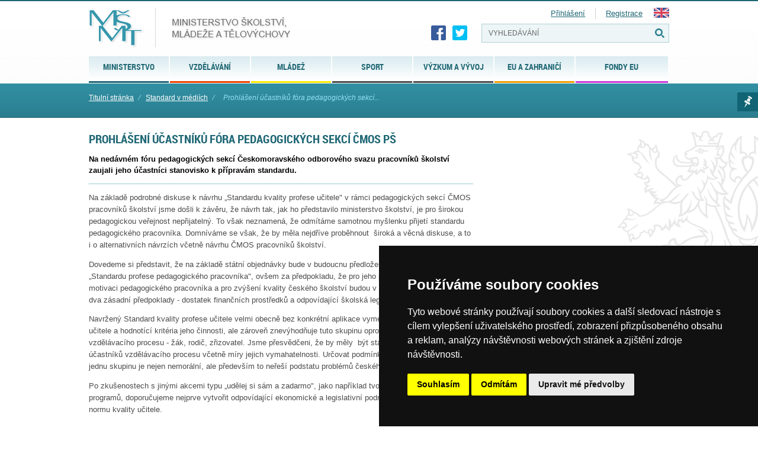

--- FILE ---
content_type: text/javascript
request_url: https://msmt.gov.cz/themes/msmt2017/js/scriptaculous/scriptaculous.js
body_size: 110
content:
var Scriptaculous={Version:"1.9.0",require:function(B){try{document.write('<script type="text/javascript" src="'+B+'"><\/script>')}catch(C){var A=document.createElement("script");A.type="text/javascript";A.src=B;document.getElementsByTagName("head")[0].appendChild(A)}},REQUIRED_PROTOTYPE:"1.6.0.3",load:function(){function A(C){var D=C.replace(/_.*|\./g,"");D=parseInt(D+"0".times(4-D.length));return C.indexOf("_")>-1?D-1:D}if((typeof Prototype=="undefined")||(typeof Element=="undefined")||(typeof Element.Methods=="undefined")||(A(Prototype.Version)<A(Scriptaculous.REQUIRED_PROTOTYPE))){throw ("script.aculo.us requires the Prototype JavaScript framework >= "+Scriptaculous.REQUIRED_PROTOTYPE)}var B=/scriptaculous\.js(\?.*)?$/;$$("script[src]").findAll(function(C){return C.src.match(B)}).each(function(D){var E=D.src.replace(B,""),C=D.src.match(/\?.*load=([a-z,]*)/);(C?C[1]:"builder,effects,dragdrop,controls,slider,sound").split(",").each(function(F){Scriptaculous.require(E+F+".js")})})}};Scriptaculous.load();

--- FILE ---
content_type: text/javascript
request_url: https://msmt.gov.cz/modules/marwel/js/tracker.js
body_size: 6187
content:

var MarwelPageTracker = {
  prefix: 'marwelTrackerWinID__',
  winID: null,
  initialized: false,
  numberInMemorized: 100,
  cookiePath: '/',
  setWinID: function (winID){
    if(typeof winID == 'string' && winID.length>0){
      if(!this.isCookieBelongingToTracker(winID)){
        this.winID = this.prefix + winID;
      }else{
        this.winID = winID;
      }
    }else{
      this.winID = null;
    }
    return this.winID != null;
  },

  // initializes tracker (call only once, and before calling start)
  init: function (winID, numberInMemorized) {
    if(!this.initialized){
      if (numberInMemorized) {
        this.numberInMemorized = numberInMemorized;
      }
      this.setWinID(winID);
      document.observe('dom:loaded', this.onLoad.bind(this));
      Event.observe(window, 'beforeunload', this.onUnload.curry(null).bind(this));
      //window.onbeforeunload = this.onUnload.curry(window.onbeforeunload).bind(this);
      this.initialized = true;
    }
  },
  // stores article ID for current window
  start: function (article) {
    if(this.initialized){
      this.genWinID();
      this.setCookie(this.winID, 0, article);
    }
  },
  prepareCookies: function (activeCookie){
    var cookies = this.getCookies();
    var val;
    for(var i = 0; i<cookies.length; i++){
      val = (typeof activeCookie == 'string' && cookies[i].name == activeCookie) ? 1 : 0;
      this.setCookie(cookies[i].name, val);
    }
  },
  genWinID: function (){
    if(!this.winID){
      var cookies = this.getCookies();
      do{
        this.winID = this.uniqid(this.prefix);
      }while(this.cookieExists(this.winID, cookies));
    }
  },
  cookieExists: function (name, cookies){
    if(!cookies){
      cookies = this.getCookies();
    }
    for(var i=0; i<cookies.length; i++){
      if(name == cookies[i].name){
        return true;
      }
    }
    return false;
  },
  onLoad: function (event) {
    this.prepareCookies();
  },
  onUnload: function (oldBeforeUnload,event){
    this.prepareCookies(this.winID);
    //invoke old unbeforeunload handler
    //(as this event cannot be observed in some browsers, but we dont want to replace potential handler that could have been assigned there previously)
    //unfortunately this method may be accidentaly replaced later by someone else
    if(typeof oldBeforeUnload == 'function'){
      return oldBeforeUnload();
    }else{
      return oldBeforeUnload;
    }
  },

  isCookieBelongingToTracker: function (name){
    return name.length > this.prefix.length && name.substr(0,this.prefix.length) == this.prefix;
  },

  getCookies: function () {
    if(typeof document.cookie == 'string'){
      var cookies = document.cookie.split(';');
      var i;
      var cookie;
      var valueParsed;
      for(i=0; i<cookies.length; i++){
        //remove spaces from beginning of the cookie name (as it is not part of the name)
        while(typeof cookies[i] == 'string' && cookies[i].length > 0 && cookies[i].substr(0,1) == " "){
          cookies[i] = cookies[i].substr(1);
        }
        cookie = cookies[i].split('=');
        if(this.isCookieBelongingToTracker(cookie[0])){
          valueParsed = JSON.parse(unescape(cookie[1]));
          if (!valueParsed[2]) {
            valueParsed[2] = 0;
          }
          cookies[i] = {name: cookie[0], value: cookie[1], active: valueParsed[0], article: valueParsed[1], timestamp: valueParsed[2]};
        }else{
          cookies.splice(i,1);
          i--;
        }
      }
      cookies = this.filterCookies(cookies);
      return cookies;
    }else{
      return new Array();
    }
  },
  filterCookies: function (cookies) {
    var i;
    if (cookies.length > this.numberInMemorized) {
      var sortArray = cookies.sort(this.keysort('timestamp', true));
      for(i=this.numberInMemorized; i<sortArray.length; i++) {
        document.cookie = cookies[i].name + "=;path=" + this.cookiePath + ";expires=Thu, 01 Jan 1970 00:00:01 GMT";
        cookies.splice(i,1);
      }
    }
    return cookies;
  },
  keysort: function (key, desc) {
    return function(a,b){
     return desc ? ~~(a[key] < b[key]) : ~~(a[key] > b[key]);
    }
  },
  setCookie: function (c_name, value, article) {
    /*var exdate = new Date();
    exdate.setDate(exdate.getDate() + expiredays);*/
    if(!article){
      article = this.getCookieArticle(c_name);
    }
    value = JSON.stringify([value,article,new Date().getTime()]);
    document.cookie = c_name + "=" + escape(value) + ";path=" + this.cookiePath;// + ((expiredays == null) ? "" : ";expires=" + exdate.toUTCString());
  },
  getCookie: function (c_name) {
    var cookies = this.getCookies();
    var cookie;
    for(var i = 0; i<cookies.length; i++){
      cookie = cookies[i];
      if(cookie.name == c_name){
        return cookie;
      }
    }
    return null;
  },
  isCookieActive: function (name){
    var cookie = this.getCookie(name);
    if(cookie){
      return cookie.active;
    }else{
      return false;
    }
  },
  getCookieArticle: function (name){
    var cookie = this.getCookie(name);
    if(cookie){
      return cookie.article;
    }else{
      return false;
    }
  },

  //unused, only needed this when testing - may be deleted later
  clearCookies: function (){
    var cookies = this.getCookies();
    for(var i=0 ; i< cookies.length; i++){
      document.cookie = cookies[i].name + "=;expires=Thu, 01 Jan 1970 00:00:01 GMT";
    }
  },

  uniqid: function (prefix, more_entropy) {
    // +   original by: Kevin van Zonneveld (http://kevin.vanzonneveld.net)
    // +    revised by: Kankrelune (http://www.webfaktory.info/)
    // %        note 1: Uses an internal counter (in php_js global) to avoid collision
    // *     example 1: uniqid();
    // *     returns 1: 'a30285b160c14'
    // *     example 2: uniqid('foo');
    // *     returns 2: 'fooa30285b1cd361'
    // *     example 3: uniqid('bar', true);
    // *     returns 3: 'bara20285b23dfd1.31879087'
    if (typeof prefix === 'undefined') {
      prefix = "";
    }

    var retId;
    var formatSeed = function (seed, reqWidth) {
      seed = parseInt(seed, 10).toString(16); // to hex str
      if (reqWidth < seed.length) { // so long we split
        return seed.slice(seed.length - reqWidth);
      }
      if (reqWidth > seed.length) { // so short we pad
        return Array(1 + (reqWidth - seed.length)).join('0') + seed;
      }
      return seed;
    };

    // BEGIN REDUNDANT
    if (!this.php_js) {
      this.php_js = {};
    }
    // END REDUNDANT
    if (!this.php_js.uniqidSeed) { // init seed with big random int
      this.php_js.uniqidSeed = Math.floor(Math.random() * 0x75bcd15);
    }
    this.php_js.uniqidSeed++;

    retId = prefix; // start with prefix, add current milliseconds hex string
    retId += formatSeed(parseInt(new Date().getTime() / 1000, 10), 8);
    retId += formatSeed(this.php_js.uniqidSeed, 5); // add seed hex string
    if (more_entropy) {
      // for more entropy we add a float lower to 10
      retId += (Math.random() * 10).toFixed(8).toString();
    }

    return retId;
  }
}

